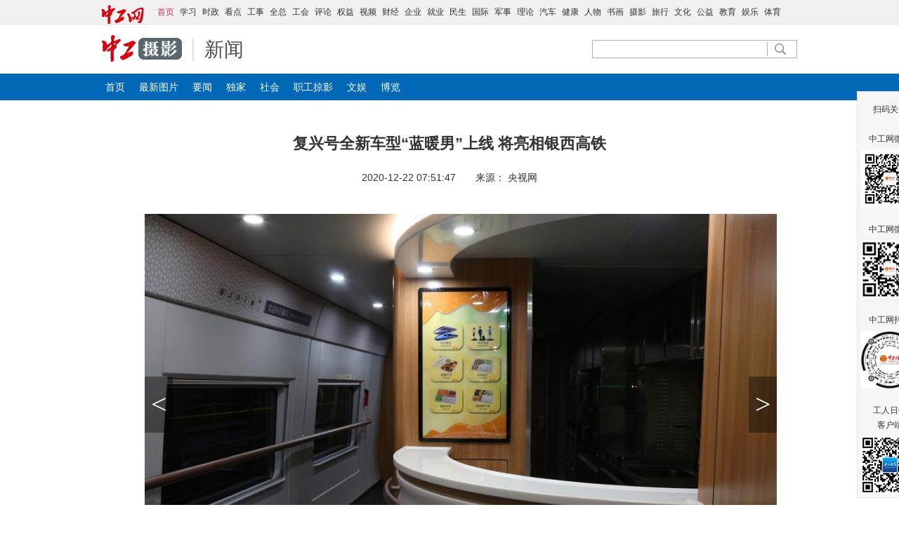

--- FILE ---
content_type: text/html;charset=GBK
request_url: https://www.workercn.cn/33094/202012/22/201222075148519_6.shtml
body_size: 5920
content:
<!DOCTYPE html PUBLIC "-//W3C//DTD XHTML 1.0 Strict//EN" "http://www.w3.org/TR/xhtml1/DTD/xhtml1-strict.dtd">
<html xmlns="http://www.w3.org/1999/xhtml">
<head>
<meta http-equiv="Content-Type" content="text/html; charset=gb2312">
<meta name="viewport" content="width=device-width, initial-scale=1.0, maximum-scale=1.0">
<meta http-equiv="X-UA-Compatible" content="IE=Edge">
<meta name="renderer" content="webkit">
<meta name="robots" content="all">

<meta name="keywords" content="车身;动车组;复兴;行李架;智能空调系统"/>
<meta name="description" content="央视网消息（记者 王小英）12月20日下午，经过长途跋涉的两组CR300BF型复兴号动车组列车，驶入中国铁路兰州局集团有限公司兰州车辆段银川动车运用所。据了解，CR300BF型动车组是复兴号平台又一全新产品，将进一步丰富和完善复兴号动车组谱系，这是该型号动车组在我国首次上线运营。"/>
<meta name="filetype" content="0" />
<meta name="publishedtype" content="1" />
<meta name="pagetype" content="1" />
<meta name="catalogs" content="33094" />
<meta name="contentid" content="201222075148519">
<meta name="publishdate" content="2020-12-22">
<meta name="author" content="陈莉辉"/>
<meta name="source" content="央视网">
<title>复兴号全新车型“蓝暖男”上线 将亮相银西高铁-要闻-中工网</title>
<link rel="stylesheet" href="/sites/th/new/css/content.css">
<script src="//www.workercn.cn/sites/main/new/js/jquery-1.8.3.min.js"></script>
<script src="/sites/sz/new/js/webdig.js" language="javascript" type="text/javascript" async></script>

<!--------
<script src="/sites/th/new/js/vodplayer-min.js"></script>
-------->
<script>
(function(){
    var bp = document.createElement('script');
    var curProtocol = window.location.protocol.split(':')[0];
    if (curProtocol === 'https'){
   bp.src = 'https://zz.bdstatic.com/linksubmit/push.js';
  }
  else{
  bp.src = 'http://push.zhanzhang.baidu.com/push.js';
  }
    var s = document.getElementsByTagName("script")[0];
    s.parentNode.insertBefore(bp, s);
})();
</script>
</head>
<body>
<div class="topnav">
	<div class="top1">
		<DIV style="WIDTH: 60px; FLOAT: left; MARGIN: 3px 20px 0px 0px"><A href="//www.workercn.cn/" target=_blank><IMG title=中工网 src="//www.workercn.cn/html/files/2020-06/18/20200618092731580604289.png" height=28></A></DIV>
<DIV><A href="//www.workercn.cn/" target=_blank><STRONG>首页</STRONG></A><A href="//www.workercn.cn/xuexi/">学习</A><A href="//www.workercn.cn/news">时政</A><A href="//www.workercn.cn/kandian/">看点</A><A href="//www.workercn.cn/gongshi/">工事</A><A href="//www.workercn.cn/quanzong/">全总</A><A href="//www.workercn.cn/acftu">工会</A><A href="//www.workercn.cn/comment">评论</A><A href="//www.workercn.cn/right">权益</A><A href="//www.workercn.cn/zgtv">视频</A><A href="//www.workercn.cn/finance">财经</A><A href="//www.workercn.cn/firm">企业</A><A href="//www.workercn.cn/job">就业</A><A href="//www.workercn.cn/society">民生</A><A href="//www.workercn.cn/world">国际</A><A href="//www.workercn.cn/military">军事</A><A href="//www.workercn.cn/theory">理论</A><A href="//www.workercn.cn/auto">汽车</A><A href="//www.workercn.cn/health/">健康</A><A href="//www.workercn.cn/character">人物</A><A href="//www.workercn.cn/art/">书画</A><A href="//www.workercn.cn/photo">摄影</A><A href="//www.workercn.cn/tour">旅行</A><A href="//www.workercn.cn/culture">文化</A><A href="//www.workercn.cn/gongyi/">公益</A><A href="//www.workercn.cn/edu">教育</A><A href="//www.workercn.cn/ent">娱乐</A><A href="//www.workercn.cn/sports">体育</A> </DIV>	</div>
</div>
<div class="head">
	<h1 class="logo"><a href="//photo.workercn.cn/" target="_blank"><img src="/sites/th/new/images/logo.png" alt="中工图画"></a></h1>
	<div class="sub">新闻</div>
	<div class="search">
		<form method="get" action="//search.workercn.cn/search/app-info/search-ajax.jsp" target="search" onsubmit="document.characterSet='UTF-8';this.submit();document.characterSet='GB2312';return false;">
			<input type="text" class="search1" name="q">
			<input type="image" class="search2" src="/sites/th/new/images/search.gif" width="37" height="24">
		</form>
	</div>
</div>
<div id="nav" class="nav">
	<ul>
		<LI><A href="//photo.workercn.cn">首页</A> 
<LI><A href="//photo.workercn.cn/33093/33093.shtml" target=_blank>最新图片</A> 
<LI><A href="//photo.workercn.cn/33094/33094.shtml" target=_blank>要闻</A> 
<LI><A href="//photo.workercn.cn/33101/33101.shtml" target=_blank>独家</A> 
<LI><A href="//photo.workercn.cn/33095/33095.shtml" target=_blank>社会</A> 
<LI><A href="//photo.workercn.cn/33102/33102.shtml" target=_blank>职工掠影</A> 
<LI><A href="//photo.workercn.cn/33096/33096.shtml" target=_blank>文娱</A> 
<LI><A href="//photo.workercn.cn/33097/33097.shtml" target=_blank>博览</A></LI>
	</ul>
</div>
<div class="container main fullwidth">
	<h1 class="ctitle">复兴号全新车型“蓝暖男”上线 将亮相银西高铁</h1>
	<div class="signdate"><span>2020-12-22 07:51:47</span>　　来源：
	<span id="articleSource">央视网</span></div>
		<div class="ccontent">
		<span><!--Content_Start-->
<P align=center>　　<IMG src="/html/files/2020-12/22/20201222075147962741022.jpg"></P>
<P>　　据了解，CR300BF型复兴号动车组车体采用结构隔声和减振设计，能有效降低列车行驶时的车内噪音和外部噪音，乘坐空间更安静。动车组全列采用8辆编组，总定员613人，其中一等座48个席位，二等座565个席位。智能空调系统让车内温度更适宜，行李架过道边缘增加250个座位显示器。</P>
<!--Content_End-->
<div style='font-size:12px;line-height:28px;margin: 8px 0;overflow: hidden;padding: 3px 5px; text-decoration:none;'>
	<p><input type='hidden' name='__totalpage' value='11' >
		<center>
	<a style='border: 1px solid #CCCCCC; font-size: 12px; line-height: 28px; margin: 8px 0; overflow: hidden; padding: 3px 5px; text-decoration:none; color:#000;cursor:hand' href='/33094/202012/22/201222075148519.shtml'>第1页</a> 
	<a style='border: 1px solid #CCCCCC; font-size: 12px; line-height: 28px; margin: 8px 0; overflow: hidden;padding: 3px 5px; text-decoration:none; color:#000;cursor:hand' href='/33094/202012/22/201222075148519_5.shtml'>上一页</a>
	<a href='/33094/202012/22/201222075148519_4.shtml' style='border: 1px solid #CCCCCC; font-size: 12px; line-height: 28px; margin: 8px 0; overflow: hidden;padding: 3px 5px; text-decoration:none; color:#000;cursor:hand' >4</a> 
	<a href='/33094/202012/22/201222075148519_5.shtml' style='border: 1px solid #CCCCCC; font-size: 12px; line-height: 28px; margin: 8px 0; overflow: hidden;padding: 3px 5px; text-decoration:none; color:#000;cursor:hand' >5</a> 
	<span style='border: 1px solid #CCCCCC; font-size: 12px;line-height: 28px; margin: 8px 0; overflow: hidden; padding: 3px 5px; text-decoration:none; color:#fff; background:#BB2737;'>6</span> 
	<a href='/33094/202012/22/201222075148519_7.shtml' style='border: 1px solid #CCCCCC; font-size: 12px; line-height: 28px; margin: 8px 0; overflow: hidden;padding: 3px 5px; text-decoration:none; color:#000;cursor:hand' >7</a> 
	<a href='/33094/202012/22/201222075148519_8.shtml' style='border: 1px solid #CCCCCC; font-size: 12px; line-height: 28px; margin: 8px 0; overflow: hidden;padding: 3px 5px; text-decoration:none; color:#000;cursor:hand' >8</a> 
	<a href='/33094/202012/22/201222075148519_9.shtml' style='border: 1px solid #CCCCCC; font-size: 12px; line-height: 28px; margin: 8px 0; overflow: hidden;padding: 3px 5px; text-decoration:none; color:#000;cursor:hand' >9</a> 
	<a style='border: 1px solid #CCCCCC; font-size: 12px; line-height: 28px; margin: 8px 0; overflow: hidden;padding: 3px 5px; text-decoration:none; color:#000;cursor:hand' href='/33094/202012/22/201222075148519_7.shtml'>下一页</a>
	<a style='border: 1px solid #CCCCCC; font-size: 12px; line-height: 28px; margin: 8px 0; overflow: hidden; padding: 3px 5px; text-decoration:none; color:#000;cursor:hand' href='/33094/202012/22/201222075148519_11.shtml'>尾页</a> 
		<span style='border: 1px solid #CCCCCC; font-size: 12px; line-height: 28px; margin: 8px 0; overflow: hidden; padding: 3px 5px; text-decoration:none; color:#000;'  >共11页</span> 
		</center>
	</p>
</div></span>
		</div>
		<div class="function">
			<div class="editor">编辑：<span>陈莉辉</span></div>
			<div class="share"></div>
		</div>
	</div>
<div class="container">
		<h2><span>热点推荐</span></h2>
		<ul class="pic-item">
<li>
	<a href="/33125/202012/21/201221101120625.shtml" target="_blank"><img src="/html/files/2020-12/21/20201221101737097557616.jpg"></a>
	<div class="mask">
		<h3>北京动物园：暖暖和和过寒冬</h3>
	</div>
</li>
<li>
	<a href="/33125/202012/21/201221105652711.shtml" target="_blank"><img src="/html/files/2020-12/21/20201221074455599990439.jpg"></a>
	<div class="mask">
		<h3>福建优秀舞蹈节目福州集中展示</h3>
	</div>
</li>
<li>
	<a href="/33125/202012/21/201221105652775.shtml" target="_blank"><img src="/html/files/2020-12/21/20201221095347097250307.jpg"></a>
	<div class="mask">
		<h3>第十三届中国摄影艺术节开幕</h3>
	</div>
</li>
<li>
	<a href="/33125/202012/21/201221101120665.shtml" target="_blank"><img src="/html/files/2020-12/21/20201221075316952447746.jpg"></a>
	<div class="mask">
		<h3>陕西黄河壶口瀑布现冰凌美景</h3>
	</div>
</li>
<li>
	<a href="/33125/202012/21/201221101120723.shtml" target="_blank"><img src="/html/files/2020-12/21/20201221075228416200824.jpg"></a>
	<div class="mask">
		<h3>超7米巨型毛绒玩偶亮相乌鲁木齐</h3>
	</div>
</li>
<li>
	<a href="/33125/202012/21/201221100927760.shtml" target="_blank"><img src="/html/files/2020-12/21/20201221075025654235843.jpg"></a>
	<div class="mask">
		<h3>洛阳发现大规模汉代墓葬群</h3>
	</div>
</li>
<li>
	<a href="/33125/202012/21/201221101120763.shtml" target="_blank"><img src="/html/files/2020-12/21/20201221074922772362268.jpg"></a>
	<div class="mask">
		<h3>湖北秭归：多彩活动庆丰收迎新年</h3>
	</div>
</li>
<li>
	<a href="/33125/202012/21/201221101120823.shtml" target="_blank"><img src="/html/files/2020-12/21/20201221074812379131492.jpg"></a>
	<div class="mask">
		<h3>湖南张家界：冬泳爱好者逐浪山水间</h3>
	</div>
</li>







		</ul>
</div>
<script src="/sites/th/new/js/content.js"></script>
<script type="text/javascript" src="/sites/th/new/js/jquery.picaddlink.js"></script>
<div class="foot-03"><A href="//www.workercn.cn/33285/202006/08/200608080632793.shtml" target=_blank>关于我们</A> | <A href="//www.workercn.cn/33285/202006/08/200608074853179.shtml" target=_blank>版权声明 </A>| 违法和不良信息举报电话：010-84151598 | 网络敲诈和有偿删帖举报电话：010-84151598<BR>Copyright &copy; 2008-2022 by www.workercn.cn. all rights reserved</div>

<script>
/*<![CDATA[*/  
	var CONSTSITEID = "th";
	var COLUMNID = 33094;
	var TID = "201222075148519";
	var TYPE="content";
	var RELEASENAME= "\u9648\u8389\u8F89";
	var RELEASEID= "chenlh";
	var TITLE= "\u590D\u5174\u53F7\u5168\u65B0\u8F66\u578B\u201C\u84DD\u6696\u7537\u201D\u4E0A\u7EBF \u5C06\u4EAE\u76F8\u94F6\u897F\u9AD8\u94C1";
	var RELEASETIME= "2020-12-22 07:51:47";
/*]]>*/
</script>

<script src="//search.workercn.cn/sites/public/js/pv.js" type="text/javascript"></script>
<!-- public area --><!--<SCRIPT src="https://hm.baidu.com/hm.js?57a7f4612db5b0bc0d520e40573ed227"></SCRIPT>-->
<STYLE>    
.floatewm {position:fixed; width:82px; padding:15px 5px 5px; border:1px solid #E8E8E8; background:#F6F6F6; left:50%; bottom:10px; _display:none; font-family:"Microsoft YaHei", Arial; font-size:12px; line-height: 21px; text-align:center; margin-left:580px}   
.floatewm img {margin-top:5px}    
.floatewm span {color:#B00; font-size:11px}    
.floatewm i {display: block; position: absolute; width: 15px; height: 15px; font-style: normal; line-height: 15px; text-align: center; right: 0; top: 0; cursor: pointer}    
</STYLE>
<!-- 20210401 s--><LINK rel=stylesheet href="//www.workercn.cn/json/japp_tabbar.css">
<DIV id=_menu_plus class=_menu_plus style="DISPLAY: none">
<DIV id=one_plus class="subMenu_plus text-center_plus" data-src="//www.workercn.cn/news/"><IMG class=menu_img_plus data-src="//www.workercn.cn/json/japp_home1.png" data-src-o="//www.workercn.cn/json/japp_home.png" data-imgname="1"> 
<DIV class=menu_name_plus>首页</DIV></DIV>
<DIV id=two_plus class="subMenu_plus text-center_plus" data-src="//media.workercn.cn/sites/paper/paper_index.html"><IMG class=menu_img_plus data-src="//www.workercn.cn/json/japp_paper1.png" data-src-o="//www.workercn.cn/json/japp_paper.png" data-imgname="2"> 
<DIV class=menu_name_plus>读报</DIV></DIV>
<DIV id=three_plus class="subMenu_plus text-center_plus" data-src="//www.workercn.cn/zgtv/"><IMG class=menu_img_plus data-src="//www.workercn.cn/json/japp_video1.png" data-src-o="//www.workercn.cn/json/japp_video.png" data-imgname="3"> 
<DIV class=menu_name_plus>视频</DIV></DIV>
<DIV id=four_plus class="subMenu_plus text-center_plus" data-src="//www.workercn.cn/json/japp_about.html"><IMG class=menu_img_plus data-src="//www.workercn.cn/json/japp_about1.png" data-src-o="//www.workercn.cn/json/japp_about.png" data-imgname="4"> 
<DIV class=menu_name_plus>关于</DIV></DIV></DIV>
<DIV id=nav_plus class=nav_plus style="DISPLAY: none"><A href="//www.workercn.cn/news/"><SPAN class=to_left_plus></SPAN></A><SPAN class=shareTip_plus><IMG class=shareTip_img_plus src="//www.workercn.cn/json/japp_share.png"> </SPAN></DIV>
<SCRIPT src="//www.workercn.cn/json/japp_tabbar.js"></SCRIPT>
<!-- 20210401 e-->
<SCRIPT src="//www.workercn.cn/json/jwx_plusShare.js"></SCRIPT>

<SCRIPT src="//www.workercn.cn/json/jsapi.sha1.min.js"></SCRIPT>

<SCRIPT src="//www.workercn.cn/json/jweixin-1.6.0.js"></SCRIPT>

<SCRIPT>var shareDesc="——中工网客户端"</SCRIPT>

<SCRIPT src="//www.workercn.cn/json/jsapi-wechatshare.js"></SCRIPT>

<SCRIPT src="//www.workercn.cn/json/jwx_backctrl.js"></SCRIPT>

<SCRIPT type=text/javascript>   
    var _maq = _maq || [];   
    _maq.push(['_setAccount', 'zgw']);   
 var __type='3';   
 __type=(TYPE=='list'?'2':__type);   
 __type=(TYPE=='index'?'1':__type);   
    _maq.push(['type', __type]);   
    _maq.push(['site', CONSTSITEID]);   
    _maq.push(['catalog', CONSTSITEID]);   
    _maq.push(['info', TID]);   
    _maq.push(['editor', RELEASEID]);   
    _maq.push(['pubtime', RELEASETIME]);    
    </SCRIPT>

<SCRIPT>   
//if ((navigator.userAgent.match(/(iPhone|iPod|iOS|iPad|Android|Mobile|BlackBerry|IEMobile|MQQBrowser|JUC|Fennec|wOSBrowser|BrowserNG|WebOS|Symbian|Windows Phone)/i))) {   
//  window.location.href="//m.workercn.cn/main";   
//}   
if (($($(".ctitle")[0]).html() || '').indexOf("&amp;#") > 0) { 
  var $ct = $($(".ctitle")[0]); 
  $ct.html($ct.html().replace("&amp;", "&")); 
}
</SCRIPT>

<SCRIPT> 
    (function(w,d,g,r){ 
        w['_wd_o']=r; 
        w[r]=w[r]||function(){arguments.t=1*new Date(),(w[r].q=w[r].q||[]).push(arguments);}; 
        var a=d.createElement('script'),m=d.getElementsByTagName('script')[0]; 
        a.async=1; 
        a.src=g;m.parentNode.insertBefore(a,m); 
    })(window,document,'//cl3.webterren.com/webdig.js?z=34','_wa'); 
    _wa('wd_paramtracker', '_wdxid=000000000000000000000000000000000000000000'); 
</SCRIPT>

<SCRIPT>   
var _hmt = _hmt || [];   
(function() {   
  var hm = document.createElement("script");   
  hm.src = "https://hm.baidu.com/hm.js?a210cefaad7359894a4e18d4eb73fb37";   
  var s = document.getElementsByTagName("script")[0];    
  s.parentNode.insertBefore(hm, s);   
})();   
</SCRIPT>

<DIV class=floatewm>扫码关注<BR><BR>中工网微信<BR><IMG border=0 src="/html/files/2020-08/20/20200820111404252458527.jpg" width=82><BR><BR>中工网微博<BR><IMG border=0 src="/html/files/2020-08/20/20200820111547076159099.png" width=82><BR><BR>中工网抖音<BR><IMG border=0 src="/html/files/2020-08/20/20200820112207598310620.jpg" width=82><BR><BR>工人日报<BR>客户端<BR><IMG src="//www.workercn.cn/html/files/2020-05/14/20200514151943278374417.jpg" width=82><I onclick="$('.floatewm').hide();">×</I></DIV>
<SCRIPT>!window.jQuery && document.write("<script src=\"/assets/lib/design/jquery.js\">"+"</scr"+"ipt>");</SCRIPT>

<SCRIPT type=text/javascript src="/sites/public/bc.js"></SCRIPT>

<SCRIPT type=text/javascript src="/sites/public/js/common.js?a=2"></SCRIPT>
</body>
</html>


--- FILE ---
content_type: text/css
request_url: https://www.workercn.cn/sites/th/new/css/content.css
body_size: 4144
content:
body {background:#FFF; font-family:"Microsoft YaHei", Arial; font-size:14px; line-height:28px; color:#333; margin:0}
a {color:#333; text-decoration:none}
a:hover {color:#b60005}
h1,h2,h3,p {margin:0; padding:0}
img {border:0}
ul,li {list-style:none; padding:0; margin:0}
input,button,select,textarea{outline:none}

.container {clear:both; width:1000px; margin:0 auto; overflow:hidden}
h2 {clear:both; width:100%; height:40px; font-size:26px; font-weight:normal; line-height:30px; margin-top:25px; overflow:hidden}
h2 span {display:block; float:left; height:30px; padding:0 2px 10px 0; background:url(../images/title1.gif) no-repeat right -10px}
.pic-item {width: 1013px}
.pic-item li {position:relative; float: left; width: 240px; height: 160px; margin: 25px 13px 0 0}
.pic-item img {position:absolute; width: 100%; height: 100%; left:0; top:0; z-index:1}
.pic-item .mask {position:absolute; width:100%; left:0; bottom:0; z-index:2; filter:progid:DXImageTransform.Microsoft.gradient(gradientType=0,startColorstr=#80000000,endColorstr=#80000000)}
body:last-child .pic-item .mask {filter:none; background:rgba(0,0,0,0.5)}
.pic-item .mask h3 {padding:5px 10px; font-weight:normal; margin:0}
.pic-item .mask h3,.pic-item .mask h3 a {color:#FFF}
.pic-item .mask h3 a:hover {text-decoration:none}

.topnav {min-width:1000px; height:34px; background:#F1F1F1; border-bottom:1px solid #E0E0E0; overflow:hidden}
.top1 {width:1000px; font-size: 12px; line-height: 34px; margin:0 auto}
.top1 a {padding:0 4px}
.top1 strong {font-weight:normal; color:#d52b4d}
.top1_left {float:left; width:955px}
.top1_right {float:right; width:45px; height:34px; background:url(../images/arrow002.jpg) no-repeat 0 8px; font-size:14px; text-indent:20px}
.top1_right a {padding: 0}

.head {width:1000px; height:70px; margin:0 auto; overflow:hidden}
.logo {float:left; width:114px; padding:15px 0 0 5px}
.sub {float:left; width:150px; height:32px; padding-left:15px; border-left:2px solid #E0E0E0; font-size:28px; font-weight:normal; line-height:32px; color:#4E4E4E; margin:20px 0 0 15px; overflow:hidden; display:inline}
.search {float:right; width:290px; height:24px; border:1px solid #B2B2B2; font-size:12px; line-height:20px; margin:22px 5px 0 0; overflow:hidden; display:inline}
.search1 {width:235px; height:20px; padding:0; border:0; margin:2px 0 0 10px; font-size:12px; line-height:20px}
.search2 {vertical-align:top}
.nav {min-width:1000px; height:38px; background:#0068B7; overflow:hidden}
.nav ul {width:1000px; margin:0 auto}
.nav li {float:left; padding:0 10px; font-size:14px; line-height:38px}
.nav,.nav a {color:#FFF}
.nav a:hover {text-decoration:none; color:#FFF}

.main {margin-top:40px}
.ctitle {font-size:22px; line-height:44px; text-align: center}
.signdate {font-size: 14px; line-height: 32px; text-align: center; margin-top: 10px}
.ccontent {padding-top:20px; font-size:16px; line-height:32px}
.ccontent p {margin-top:1em}
.ccontent img {max-width:900px}
.page {font-size:12px; line-height:28px; text-align:center; margin-top:20px}
.page span,.page a {border:1px solid #CCC; padding:3px 5px}
.page span.current,.page a:hover {text-decoration:none; color:#fff; background:#0068B7}
.function {width: 1000px; margin-top: 30px; overflow: hidden}
.share {float: left; color: #636363}
.editor {float:right; width:200px; text-align:right}

.foot-03 {min-width:1000px; padding:10px 0 40px; border-top:1px solid #D2D2D2; font-size:12px; line-height:21px; text-align:center; margin-top:20px}

@media screen and (max-width:650px) {
	body {font-size:1em; line-height:1.5em}
	.container {width:98%}
	.topnav,.search,h2,.pic-item, .foot-03 {display:none}
	.head {width:100%}
	.nav {min-width: 320px}
	.main {border:0; margin:0 auto}
	.left {float:none; width:100%}
	.ctitle {padding:0; font-size:1.5em; line-height:1.5em; margin-top:5px}
	.signdate {padding:5px 0}
	.ccontent {padding:5px 0; font-size:1em; line-height:1.5em}
	.ccontent img {max-width:100%}
	.function {width:100%; height:auto; margin:0 auto}
	.share {float:none; width:100%; margin-top:10px}
	.editor {float:none; width:100%}
}

--- FILE ---
content_type: text/css
request_url: https://www.workercn.cn/json/japp_tabbar.css
body_size: 1723
content:
 ._menu_plus {
        box-sizing: border-box;
        display: block;
        position: fixed;
        bottom: 0;
        width: 100%;
        height: 60px;
        color: #474747;
        padding-top: 10px;
		border-top: 1px solid #f7f7f7;
        background-color: #f7f7f7;
    }
    .nav_plus {
        box-sizing: border-box;
        display: block;
        position: fixed;
        top: 0;
        width: 100%;
        height: 40px;
        color: #f7f7f7;
        padding-top: 5px;
		border-top: 1px solid #f7f7f7;
        background-color: #f7f7f7;
		z-index: 999;
    }

    .to_left_plus {
        display: block;
        margin-top: 5px;
        float: left;
        width: 0;
        height: 0;
        border-right: 10px solid #0c0101;
        border-top: 10px solid transparent;
        border-bottom: 10px solid transparent;
        margin-left: 10px;
    }
    .shareTip_plus{
        display: block;
        float: left;
        width: 30px;
        padding-bottom: 10%;
        height: 80%;
        text-align: center;
        margin-left: 82%;
    }
    .shareTip_img_plus{
        width: 100%;
        vertical-align:middle;
        margin: 0 auto;
        border-bottom: 10px solid transparent;
    }

    .subMenu_plus {
        width: 25%;
        float: left;
        cursor: pointer;
    }

    .menu_name_plus {
        height: 40%;
        width: 100%;
        line-height: 130%;
        font-family: 寰蒋闆呴粦;
        font-size: 12px;
    }

    img.menu_img_plus {
        height: 24px;
        width: 24px;
    }

    img {
        vertical-align: middle;
        border: 0;
    }

    .active_plus {
        color: #e63c3c;
    }

    .text-center_plus {
        text-align: center
    }

--- FILE ---
content_type: text/css
request_url: https://www.workercn.cn/json/jwx_modal.css
body_size: 1830
content:
/* 寮圭獥 */
    .modal {
        display: none; /* 榛樿闅愯棌 */
        position: fixed;
        margin: 0 auto;
        bottom: 0;
        z-index: 999;
        left: 0;
        top: 0;
        width: 100%;
        height: 108%;
        overflow: auto;
        border-radius: 10px;
        background-color: rgb(0,0,0);
        background-color: rgba(0,0,0,0.4);
        -webkit-animation-name: fadeIn;
        -webkit-animation-duration: 0.4s;
        animation-name: fadeIn;
        animation-duration: 0.4s
    }

    /* 寮圭獥鍐呭 */
    .modal-content {
        position: fixed;
        bottom: 0px;
       /* margin: 0 auto;*/
        background-color: #fefefe;
        width: 100%;
        z-index: 999;
        border-radius: 10px;
        -webkit-animation-name: slideIn;
        -webkit-animation-duration: 0.4s;
        animation-name: slideIn;
        animation-duration: 0.4s
    }

    /* 鍏抽棴鎸夐挳 */
    .close {
        /*color: white;*/        
        font-size: 16px;
        font-weight: bold;
    }

    .close:hover,
    .close:focus {
        color: #000;
        text-decoration: none;
        cursor: pointer;
    }

    .modal-header {
        padding: 2px 16px;
        background-color: #5cb85c;
        color: white;
    }

   .modal-body {padding: 2px 16px;}

    .modal-footer {
        padding: 2px 16px;
        background-color: #5cb85c;
        color: white;
    }

    /* 娣诲姞鍔ㄧ敾 */
    @-webkit-keyframes slideIn {
        from {bottom: -300px; opacity: 0}
        to {bottom: 0; opacity: 1}
    }

    @keyframes slideIn {
        from {bottom: -300px; opacity: 0}
        to {bottom: 0; opacity: 1}
    }

    @-webkit-keyframes fadeIn {
        from {opacity: 0}
        to {opacity: 1}
    }

    @keyframes fadeIn {
        from {opacity: 0}
        to {opacity: 1}
    }


--- FILE ---
content_type: application/javascript
request_url: https://www.workercn.cn/json/japp_tabbar.js
body_size: 3864
content:
$(document).ready(function() {
        var curUrl=window.location.href;
        var mark="zgtv";
        var html="html";
        var paper="paper";
        var about="japp_about";
		var paper_tail="#1/";
//	console.log(document.referrer)	
	if ('scrollRestoration' in history) {
            history.scrollRestoration = 'manual'; //改为manual之后，就不会记录滚动位置
       	 //   console.log("------modi")
	 }		
        //判断当前字符串是否以str结束
        if (typeof String.prototype.endsWith != 'function') {
            String.prototype.endsWith = function (str){
                return this.slice(-str.length) == str;
            };
        }


		var initBars=function(){
			if(navigator.userAgent.indexOf("Html5Plus")>-1){
			//	console.log("plus===================================="+plus.runtime.version)
					var rv=plus.runtime.version;
					var isAndr=navigator.userAgent.indexOf("Android")>-1||navigator.userAgent.indexOf('Adr')>-1;
					if((rv&&rv<='1.0.4')||isAndr){
						return false;
					}
					if(curUrl.endsWith(html)||curUrl.indexOf(paper)>-1){
						var rv=plus.runtime.version;
						addNavAction();
					}
					if(curUrl.indexOf(paper)>-1||!curUrl.endsWith(html)){
						addMenuAction();
					}
				}
		}
		if (window.plus) {
		    initBars();
		} else {
		    document.addEventListener('plusready', initBars);
		}

        function addNavAction(){
			var _nav_plus_=$("#nav_plus");
//			console.log('thispage refer:'+document.referrer)
			var refer=document.referrer;

			if(refer.indexOf('shtml')>-1){
				refer="http://www.workercn.cn/news/"	
			}
			_nav_plus_.children('a').attr('href',refer);

			_nav_plus_.show();
            /**$(".to_left_plus").click(function(){
               // window.location.href=document.referrer;
			   if(curUrl.indexOf(paper)>-1){
				   var new_url=window.location.href;
				   if(new_url.endsWith(html)||new_url.endsWith(paper_tail)){
					   window.location=document.referrer;
					console.log(document.referrer)  
				 }
				   
			   }
				console.log("g_o_backto_previouspage")	
			//	window.history.back();
				if(navigator.userAgent.indexOf('iOS')>-1){
					window.history.back();return false;
				}else{
					window.history.back();
				}
				//return false;
            });*/
            $(".shareTip_plus").click(function (){
                doShare();
            });
        }
        function doActive($active){
			console.log("-----")
            $active.addClass("active_plus");
            var $img=$active.children("img");
            var src=$img.attr("data-src");
            $img.attr("src", src);
        }
        function addMenuAction(){
			var _menu_plus_=$("#_menu_plus");
		_menu_plus_.show();
            //添加图片
            $("div .subMenu_plus>img").each(function() {
                var src = $(this).attr("data-src-o");
                //设置img的属性和值。
                $(this).attr("src", src);
            });
            var $active=$("#one_plus");
            if(curUrl.indexOf(paper)>-1){
                $active=$("#two_plus");
				var top1a=document.getElementsByClassName('top1a')[0];
					if(top1a){
						top1a.style.marginTop = '30px';
					}
				
				

            }else  if(curUrl.indexOf(mark)>-1){
                $active=$("#three_plus");
            }else if(curUrl.indexOf(about)>-1){
                $active=$("#four_plus");
            }
			console.log($active.attr("id"))
            doActive($active);


            //点击事件
            $("div .subMenu_plus").click(function() {
                var targetUrl=$(this).attr("data-src");
                window.location.href=targetUrl;
                //content根据点击按钮加载不同的html

            });
        }});


--- FILE ---
content_type: application/javascript
request_url: https://www.workercn.cn/sites/th/new/js/content.js
body_size: 2590
content:
$(function(){
	/*搜索栏颜色切换*/
	function setcolor(s) {
		if (s>0)
			$(".search").css({"border-color":"#0068B7"});
		else
			$(".search").css({"border-color":"#B2B2B2"});
	}
	var s=0;
	$(".search").focusin(function(){
		setcolor(++s);
	}).focusout(function(){
		setcolor(--s);
	});
	$(".search").hover(function(){
		setcolor(++s);
	},function(){
		setcolor(--s);
	});

	/*导航栏*/
	var nav_sl,tap_x,ul_width=5;
	$("#nav li").each(function(index, element) {
		ul_width+=$(element).outerWidth(true);
	});
	if (ul_width>$("#nav").width()) {
		$("#nav ul").css({width:ul_width});
		document.getElementById("nav").addEventListener("touchstart", function(e){
			nav_sl=$(this).scrollLeft();
			tap_x=e.changedTouches[0].clientX;
		}, false);
		document.getElementById("nav").addEventListener("touchmove", function(e){
			e.preventDefault();
			$(this).scrollLeft(nav_sl-e.changedTouches[0].clientX+tap_x);
		}, false);
	}
	
	/*分享
	if ($(".share").length>0) {
		$(".share").html('<div class="bdsharebuttonbox"><a title="分享到微信" class="bds_weixin" href="#" data-cmd="weixin"></a><a title="分享到新浪微博" class="bds_tsina" href="#" data-cmd="tsina"></a><a title="分享到QQ空间" class="bds_qzone" href="#" data-cmd="qzone"></a><a title="分享到腾讯微博" class="bds_tqq" href="#" data-cmd="tqq"></a><a title="分享到邮件分享" class="bds_mail" href="#" data-cmd="mail"></a><a title="分享到复制网址" class="bds_copy" href="#" data-cmd="copy"></a><a class="bds_more" href="#" data-cmd="more"></a></div>');
		window._bd_share_config={"common":{"bdSnsKey":{},"bdText":"","bdMini":"2","bdMiniList":false,"bdPic":"","bdStyle":"1","bdSize":"32"},"share":{},"image":{tag:"bdShare-img","viewList":["weixin","tsina","qzone","tqq","mail","copy"],"viewText":"分享到：","viewSize":"16"},"selectShare":{"bdContainerClass":"ccontent","bdSelectMiniList":["weixin","tsina","qzone","tqq","mail","copy"]}};
		window._bd_share_config.common.bdText=$(".ctitle").text();
		var imgSrc=$(".ccontent img");
		if (imgSrc.length>0) {
			imgSrc.attr("data-tag","bdShare-img");
			window._bd_share_config.common.bdPic=imgSrc.eq(0).attr("src");
		}
		with(document)0[(getElementsByTagName('head')[0]||body).appendChild(createElement('script')).src='http://bdimg.share.baidu.com/static/api/js/share.js?v=89860593.js?cdnversion='+~(-new Date()/36e5)];
	}
	*/
	/*分享*/
	var myscript=document.createElement('script');
	myscript.setAttribute('src','http://www.workercn.cn/sites/main/new/js/jquery.wyshare.js');
	document.body.appendChild(myscript);
	void(myscript);
	
});


--- FILE ---
content_type: application/javascript
request_url: https://www.workercn.cn/sites/th/new/js/jquery.picaddlink.js
body_size: 789
content:
(function($){
	var currentPage=parseInt(/(?:_(\d+))?\.shtml/.exec(window.location.pathname)[1]||1),
		lastPage=$("input[name=__totalpage]").val(),
		img=$(".ccontent img");
	if (img.length===0) return;
	img=img.eq(0);
	if (img.width()===0 || img.height()===0)
		img.load(picaddlink);
	else
		picaddlink();
	function picaddlink() {
		var h = Math.floor((img.height() - 80) / 2);
		if (lastPage>1) {
			$p=img.wrap("<i/>").parent("i");
			$p.css({ display: "inline-block", position: "relative" , "font-style": "normal", "line-height": 0});
			if (currentPage > 1) {
				$p.append('<div class="adl_prev">&lt;</div>');
				$(".adl_prev").css({ position: "absolute", width: "40px", height: "80px", background: "rgba(0,0,0,.4)", color: "#FFF", left: 0, bottom: "48%","font-family":"simsun", "font-size": "40px", "line-height":"80px", "text-align":"center", cursor: "pointer"});
			}
			if (parseInt(currentPage) < parseInt(lastPage)) {
				img.css({ border: 0 }).wrap("<a href='" + window.location.href.replace(/(?:_\d+)?\.shtml/, "_" + (currentPage + 1) + ".shtml") + "'/>");
				$p.append('<div class="adl_next">&gt;</div>');
				$(".adl_next").css({ position: "absolute", width: "40px", height: "80px", background: "rgba(0,0,0,.4)", color: "#FFF", right: 0, bottom: "48%", "font-family": "simsun", "font-size": "40px", "line-height": "80px", "text-align": "center", cursor: "pointer" });
			}
		}
		$(".adl_prev").click(function () {
			if (currentPage == 2) {
				window.location.href = window.location.href.replace(/(?:_\d+)?\.shtml/, "") + ".shtml";
			} else {
				window.location.href = window.location.href.replace(/(?:_\d+)?\.shtml/, "_" + (currentPage - 1)) + ".shtml";
			}
		});
		$(".adl_next").click(function () {
			window.location.href = window.location.href.replace(/(?:_\d+)?\.shtml/, "_" + (currentPage + 1)) + ".shtml";
		});
	}
})(jQuery);


--- FILE ---
content_type: application/javascript
request_url: https://www.workercn.cn/sites/public/js/common.js?a=2
body_size: 376
content:
function openCalendar(siteId,date){
		var domain = document.domain;
		var url = "search.workercn.cn/sites/"+siteId+"/dlist.jsp?date="+date;
		var result = "";
		if(url.indexOf("@")>=0){
			return false;
		}
		if(domain.indexOf("big5")>=0){
			result = "http://big5.workercn.cn/big5/"+url;
		} else {
			result = "http://"+url;
		}
		window.open(result,"dlist");
}

--- FILE ---
content_type: application/javascript
request_url: https://www.workercn.cn/json/jwx_backctrl.js
body_size: 1657
content:
function plusReady_() {
        /* var zxlmweb = plus.webview.create("//www.workercn.cn/news")
        zxlmweb.show(); // 显示窗口
        var first = null; */
		var first=null;
        plus.key.addEventListener("backbutton", function() { //监听返回按键
			var zxlmweb = plus.webview.currentWebview();
			
            zxlmweb.canBack(function(e) { //监听webview窗口是否可以返回
				console.log(e.canBack)
                if(e.canBack) { //可以返回
					//console.log("--------------------------")
					zxlmweb.back()
                    //window.history.go(-1); //返回上一页面
                } else { //不可以返回
					var all=plus.webview.all();
					if(all!=null&&all.length>0){
						for(var i=0;i<all.length;i++){
							console.log(all[i].id)
						}
					}
					var id=plus.webview.getLaunchWebview().id;
					//console.log(id+"|==========")
					if(zxlmweb.id!=id&&("media_workercn_cn_content"!=zxlmweb.id)&&("zgtv.www.workercn.cn"!=zxlmweb.id)&&("media_workercn_cn_content"!=zxlmweb.id)){
						//console.log("======== "+zxlmweb.id)
						zxlmweb.close();
					}else{
						//plus.nativeUI.toast("没有发现前一页面")
						console.log("---no1---")
					}
					
					
					
					
				}
			})}
        , false);
    }
if (navigator.userAgent.indexOf('Html5Plus') > -1) {
    if(window.plus) {
        plusReady_();
    } else {
        document.addEventListener('plusready', plusReady_, false);
    }
   // var asBackBtn=$(".header");
   // if(asBackBtn){
//	asBackBtn.click(function(){
//		console.log("--")
//		window.location.href = document.referrer;
//	})
//	}
}


--- FILE ---
content_type: application/javascript
request_url: https://www.workercn.cn/json/jsapi-wechatshare.js
body_size: 2908
content:
var ticket_url="http://"+window.location.host+"/json/jsapi_ticket.json?_="+Math.random();
var jsapi_ticket="";
$.get(ticket_url,function(res){
    jsapi_ticket=res.ticket;
   // var shareTitle=document.title;
   var shareTitle=$(".ctitle").text();
   if(!shareTitle){
	shareTitle=document.title;
	}
//var shareDesc=$(".ccontent span p")[0];
    //var shareDesc="--涓伐缃�";
    var shareLink=window.location.href;
    var shareImgUrl="http://"+window.location.host+"/json/jsapi_img.png";

    var whole_str="jsapi_ticket="+jsapi_ticket +
        "&noncestr=1P2GDKYB5625VPHU&timestamp=1605857572" +
        "&url="+shareLink;
    console.log(jsapi_ticket);
    
    var signature=sha1(whole_str);
    console.log(signature);
    wx.config({
        debug: false, // 寮€鍚皟璇曟ā寮�,璋冪敤鐨勬墍鏈塧pi鐨勮繑鍥炲€间細鍦ㄥ鎴风alert鍑烘潵锛岃嫢瑕佹煡鐪嬩紶鍏ョ殑鍙傛暟锛屽彲浠ュ湪pc绔墦寮€锛屽弬鏁颁俊鎭細閫氳繃log鎵撳嚭锛屼粎鍦╬c绔椂鎵嶄細鎵撳嵃銆�
        appId: 'wx249f097f9d2ac36a', // 蹇呭～锛屽叕浼楀彿鐨勫敮涓€鏍囪瘑
        timestamp:"1605857572" , // 蹇呭～锛岀敓鎴愮鍚嶇殑鏃堕棿鎴�
        nonceStr: "1P2GDKYB5625VPHU", // 蹇呭～锛岀敓鎴愮鍚嶇殑闅忔満涓�
        signature: signature,// 蹇呭～锛岀鍚�
        jsApiList: ['updateAppMessageShareData',
            'updateTimelineShareData',
            'onMenuShareWeibo' //鏃х殑鎺ュ彛锛屽嵆灏嗗簾寮�
        ] // 蹇呭～锛岄渶瑕佷娇鐢ㄧ殑JS鎺ュ彛鍒楄〃
    });

    wx.ready(function () {   //闇€鍦ㄧ敤鎴峰彲鑳界偣鍑诲垎浜寜閽墠灏卞厛璋冪敤
        wx.updateAppMessageShareData({
            title: shareTitle, // 鍒嗕韩鏍囬
            desc: shareDesc, // 鍒嗕韩鎻忚堪
            link: shareLink, // 鍒嗕韩閾炬帴锛岃閾炬帴鍩熷悕鎴栬矾寰勫繀椤讳笌褰撳墠椤甸潰瀵瑰簲鐨勫叕浼楀彿JS瀹夊叏鍩熷悕涓€鑷�
            imgUrl: shareImgUrl, // 鍒嗕韩鍥炬爣
            success: function () {
                console.log("success")
            }
        });
        wx.updateTimelineShareData({
            title: shareTitle, // 鍒嗕韩鏍囬
            link: shareLink, // 鍒嗕韩閾炬帴锛岃閾炬帴鍩熷悕鎴栬矾寰勫繀椤讳笌褰撳墠椤甸潰瀵瑰簲鐨勫叕浼楀彿JS瀹夊叏鍩熷悕涓€鑷�
            imgUrl: shareImgUrl, // 鍒嗕韩鍥炬爣
            success: function () {
                console.log("success")// 璁剧疆鎴愬姛
            }
        });
        wx.onMenuShareWeibo({
            title: shareTitle, // 鍒嗕韩鏍囬
            desc: shareDesc, // 鍒嗕韩鎻忚堪
            link: shareLink, // 鍒嗕韩閾炬帴
            imgUrl: shareImgUrl, // 鍒嗕韩鍥炬爣
            success: function () {
                // 鐢ㄦ埛纭鍒嗕韩鍚庢墽琛岀殑鍥炶皟鍑芥暟
            },
            cancel: function () {
                console.log("canceled")// 鐢ㄦ埛鍙栨秷鍒嗕韩鍚庢墽琛岀殑鍥炶皟鍑芥暟
            }
        });

    });
});//寮傛璇锋眰鑾峰彇jsapi_ticket;


--- FILE ---
content_type: application/javascript
request_url: https://www.workercn.cn/json/jwx_plusShare.js
body_size: 9696
content:
(function() {
	var head = document.getElementsByTagName('head')[0];
	if(head){
	var link = document.createElement('link');
	link.href = '//www.workercn.cn/json/jwx_modal.css';
	link.rel = 'stylesheet';
	link.type = 'text/css';
	head.appendChild(link);}
    var plusReady = function(callback) {
        if(window.plus) {
            callback();
        } else {
            document.addEventListener('plusready', callback);
        }
    }
    var shareServices = {};
    var init = function() {
        plus.share.getServices(function(services) {
            for(var i = 0, len = services.length; i < len; i++) {
                console.log(services[i]+"---"+services[i].id)
                shareServices[services[i].id] = services[i];
            }
        });
    };
    var isWechatInstalled = function() {
        return plus.runtime.isApplicationExist && plus.runtime.isApplicationExist({
            pname: 'com.tencent.mm',
            action: 'weixin://'
        });
    };
    var isQQInstalled=function(){
        return plus.runtime.isApplicationExist && plus.runtime.isApplicationExist({
            pname:'com.tencent.mobileqq',
            action:'mqq://'
        })
    }
    function share(id, msg, callback) {
        var service = shareServices[id];
        if(!service) {
            callback && callback(false);
            return;
        }
        var _share = function() {
            service.send(msg, function() {
                plus.nativeUI.toast("分享到[" + service.description + "]成功！");
                callback && callback(true);
            }, function(e) {
                plus.nativeUI.toast("分享到[" + service.description + "]失败！");
                callback && callback(false);
            })
        };
        if(service.authenticated) {
            _share(service, msg, callback);
        } else {
            service.authorize(function() {
                _share(service, msg, callback);
            }, function(e) {
                console.log("认证授权失败");
                callback && callback(false);
            })
        }
    };

    function openSystem(msg, callback) {
        if(plus.share.sendWithSystem) {
            plus.share.sendWithSystem(msg, function() {
                //TODO 系统分享暂不支持回调
                //callback && callback(true);
            }, function() {
                //TODO 系统分享暂不支持回调
                //callback && callback(false);
            });
        } else {
            callback && callback(false);
        }
    }
    var open = function(msg, callback) {
        /**
         *如下情况直接打开系统分享
         * 1、未配置微信分享通道
         * 2、用户手机未安装微信
         * 3、360浏览器下
         */

        if(!/360\sAphone/.test(navigator.userAgent)) {
            plus.nativeUI.actionSheet({
                title: '分享到',
                cancel: "取消",
                buttons: [{
                    title: "微信好友"
                }, {
                    title: "微信朋友圈"
                }, {
                    title:"QQ好友"
                },{
                    title: "更多分享"
                }]
            }, function(e) {
                var index = e.index;
                switch(index) {
                    case 1: //分享到微信好友
                        if(shareServices.weixin&&isWechatInstalled()){
                            msg.extra = {
                                scene: 'WXSceneSession'
                            };
                            share('weixin', msg, callback);
                        }else{
                            plus.nativeUI.toast("未安装微信")
                        }

                        break;
                    case 2: //分享到微信朋友圈
                        if(shareServices.weixin&&isWechatInstalled()){
                            msg.content = msg.title;
                            msg.extra = {
                                scene: 'WXSceneTimeline'
                            };
                            share('weixin', msg, callback);
                        }else{
                            plus.nativeUI.toast("未发现微信")
                        }

                        break;
                    case 3:
                        if(shareServices.qq&&isQQInstalled()){
                            msg.content = '——中工网客户端';
                            share('qq',msg,callback);
                        }else{
                            plus.nativeUI.toast("未发现QQ")
                        }

                    case 4://更多分享
                        var url = msg.href ? ('( ' + msg.href + ' )') : '';
                        msg.title = msg.title + url;
                        msg.content = msg.content;
                        openSystem(msg, callback);
                        break;
                }
            })
        } else {
            //系统分享
            var url = msg.href ? ('( ' + msg.href + ' )') : '';
            msg.title = msg.title +url ;
            msg.content = msg.content ;
            openSystem(msg, callback);
        }
    };

    var open_=function (){
         
		if($(".modal")){
			$(".modal").remove();
		}
        var modal_=$("<div id=\"myModal\" class=\"modal\">\n" +
            "\n" +
            "    <!-- 弹窗内容 -->\n" +
            "    <div class=\"modal-content\" style=\"height:20%;position:fixed;bottom: 0px\" >\n" +
            "\n" +
            "        <div class=\"modal-body\">\n" +
            "            <ul style=\"list-style: none;font-size:30px;display: block;margin: 0 auto\">\n" +
            "                <li id='weixin_' style=\"display: block;float: left;margin:0 auto;width: 17%;margin-left: 13%\">\n" +
            "                    <img style=\"width:100%;\" src=\"//www.workercn.cn/json/jwx_wechat_logo.jpg\"/><br/>\n" +
            "                    <span style=\"width:100%;text-align:center;font-size:15px;display: block;float: left;margin: -8px auto\">微信</span>\n" +
            "                </li>\n" +
            "\n" +
            "                <li id='circle_' style=\"display: block;float: left;width: 17%;margin-left: 13%\">\n" +
            "                    <img style=\"width:100%;\" src=\"//www.workercn.cn/json/jwx_circle_logo.jpg\"/><br/>\n" +
            "                    <span style=\"width:100%;text-align:center;font-size:15px;display: block;float: left;margin:-8px auto\">朋友圈</span>\n" +
            "                </li>\n" +
            "\n" +
            "                <li id='qq_' style=\"display: block;float: left;width: 17%;margin-left: 13%\">\n" +
            "                    <img style=\"width:100%;\" src=\"//www.workercn.cn/json/jwx_qq_logo.jpg\"/><br/>\n" +
            "                    <span style=\"width:100%;text-align:center;font-size:15px;display: block;float: left;margin:-8px auto\">QQ</span>\n" +
            "                </li>\n" +
            "            </ul>\n" +
            "        </div>\n" +
            "        <br/>\n" +
            "        <HR align=center width=100% color=\"#E0E0E0\" SIZE=2>\n" +
            "        <div style=\"height:50px;margin: 0 auto\" class=\"close\">\n" +
            "            <span style=\"width:100%;text-align:center;font-size:15px;display: block;float: left;margin:-8px auto\">取消分享</span>\n" +
            "        </div>\n" +
            "    </div>\n" +
            "\n" +
            "</div>");
        $("body").append(modal_);
		var shareTitle=$(".ctitle").text();
		if(!shareTitle){
			shareTitle=document.title;
		}
		var TPC ='//www.workercn.cn/json/jsapi_img.png';
		var message={title:shareTitle,content:'——中工网客户端',href:window.location.href,thumbs:['//www.workercn.cn/json/jsapi_img.png']};
		var cb=function(res){
			if(res){
			    plus.nativeUI.toast('分享成功')
			}else{
			    plus.nativeUI.toast('分享失败')
			}
		}
		modal_.show();
		$("#weixin_").click(function(){
			wxShare(message,cb)
		});
		$("#circle_").click(function(){
			cirShare(message,cb)
		});
		$("#qq_").click(function(){
			qqShare(message,cb)
		});
        $(".close").click(function(){
			modal_.hide()
		})
		
		var s_=document.getElementById("myModal");
		$(window).click(function(){
			if(event.target==s_){
				modal_.hide()
			}
		})
    }
    function wxShare(msg,callback){
		
        if(shareServices.weixin&&isWechatInstalled()){
            msg.extra = {
                scene: 'WXSceneSession'
            };
            share('weixin', msg, callback);
        }else{
            plus.nativeUI.toast("未安装微信")
        }
    }
    function cirShare(msg,callback){
        if(shareServices.weixin&&isWechatInstalled()){
            msg.content = msg.title;
            msg.extra = {
                scene: 'WXSceneTimeline'
            };
            share('weixin', msg, callback);
        }else{
			
            plus.nativeUI.toast("未发现微信")
        }
    }
    function qqShare(msg,callback){
        if(shareServices.qq&&isQQInstalled()){
            msg.content = '——中工网客户端';
            share('qq',msg,callback);
        }else{			
			plus.nativeUI.toast("未发现QQ")
            //plus.nativeUI.toast("未发现QQ")
        }
    }
    plusReady(init);
    window.plusShare =open_;
    
})();


(function(){
	
})()

function doShare(){
	console.log("1---")
    if(navigator.userAgent.indexOf('Html5Plus')>-1){
        console.log("2---")
		plusShare();
    }
}

